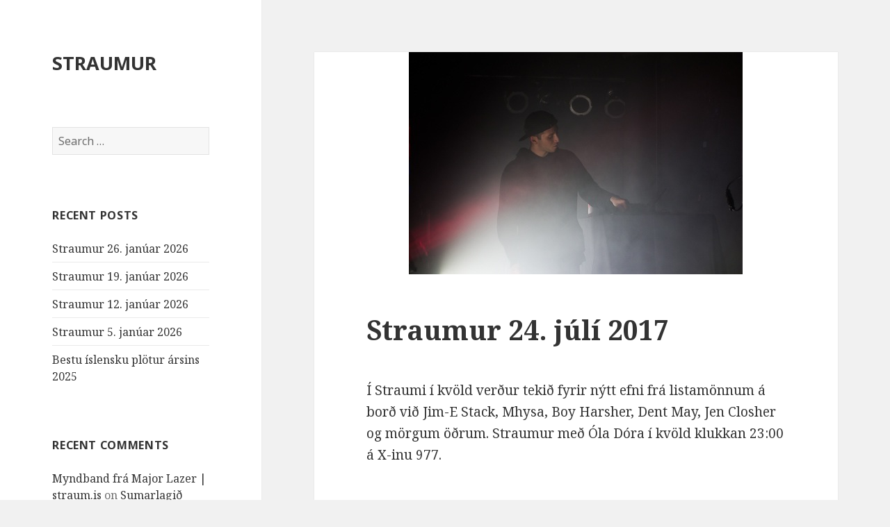

--- FILE ---
content_type: text/html; charset=UTF-8
request_url: https://straum.is/straumur-24-juli-2017/
body_size: 9449
content:
<!DOCTYPE html>
<html lang="en-US" class="no-js">
<head>
	<meta charset="UTF-8">
	<meta name="viewport" content="width=device-width">
	<link rel="profile" href="https://gmpg.org/xfn/11">
	<link rel="pingback" href="https://straum.is/xmlrpc.php">
	<!--[if lt IE 9]>
	<script src="https://straum.is/wp-content/themes/twentyfifteen/js/html5.js?ver=3.7.0"></script>
	<![endif]-->
	<script>(function(html){html.className = html.className.replace(/\bno-js\b/,'js')})(document.documentElement);</script>
<title>Straumur 24. júlí 2017 &#8211; STRAUMUR</title>
<meta name='robots' content='max-image-preview:large' />
<link rel='dns-prefetch' href='//fonts.googleapis.com' />
<link href='https://fonts.gstatic.com' crossorigin rel='preconnect' />
<link rel="alternate" type="application/rss+xml" title="STRAUMUR &raquo; Feed" href="https://straum.is/feed/" />
<link rel="alternate" type="application/rss+xml" title="STRAUMUR &raquo; Comments Feed" href="https://straum.is/comments/feed/" />

<script>
var MP3jPLAYLISTS = [];
var MP3jPLAYERS = [];
</script>
<link rel="alternate" type="application/rss+xml" title="STRAUMUR &raquo; Straumur 24. júlí 2017 Comments Feed" href="https://straum.is/straumur-24-juli-2017/feed/" />
<script>
window._wpemojiSettings = {"baseUrl":"https:\/\/s.w.org\/images\/core\/emoji\/14.0.0\/72x72\/","ext":".png","svgUrl":"https:\/\/s.w.org\/images\/core\/emoji\/14.0.0\/svg\/","svgExt":".svg","source":{"concatemoji":"https:\/\/straum.is\/wp-includes\/js\/wp-emoji-release.min.js?ver=6.2.8"}};
/*! This file is auto-generated */
!function(e,a,t){var n,r,o,i=a.createElement("canvas"),p=i.getContext&&i.getContext("2d");function s(e,t){p.clearRect(0,0,i.width,i.height),p.fillText(e,0,0);e=i.toDataURL();return p.clearRect(0,0,i.width,i.height),p.fillText(t,0,0),e===i.toDataURL()}function c(e){var t=a.createElement("script");t.src=e,t.defer=t.type="text/javascript",a.getElementsByTagName("head")[0].appendChild(t)}for(o=Array("flag","emoji"),t.supports={everything:!0,everythingExceptFlag:!0},r=0;r<o.length;r++)t.supports[o[r]]=function(e){if(p&&p.fillText)switch(p.textBaseline="top",p.font="600 32px Arial",e){case"flag":return s("\ud83c\udff3\ufe0f\u200d\u26a7\ufe0f","\ud83c\udff3\ufe0f\u200b\u26a7\ufe0f")?!1:!s("\ud83c\uddfa\ud83c\uddf3","\ud83c\uddfa\u200b\ud83c\uddf3")&&!s("\ud83c\udff4\udb40\udc67\udb40\udc62\udb40\udc65\udb40\udc6e\udb40\udc67\udb40\udc7f","\ud83c\udff4\u200b\udb40\udc67\u200b\udb40\udc62\u200b\udb40\udc65\u200b\udb40\udc6e\u200b\udb40\udc67\u200b\udb40\udc7f");case"emoji":return!s("\ud83e\udef1\ud83c\udffb\u200d\ud83e\udef2\ud83c\udfff","\ud83e\udef1\ud83c\udffb\u200b\ud83e\udef2\ud83c\udfff")}return!1}(o[r]),t.supports.everything=t.supports.everything&&t.supports[o[r]],"flag"!==o[r]&&(t.supports.everythingExceptFlag=t.supports.everythingExceptFlag&&t.supports[o[r]]);t.supports.everythingExceptFlag=t.supports.everythingExceptFlag&&!t.supports.flag,t.DOMReady=!1,t.readyCallback=function(){t.DOMReady=!0},t.supports.everything||(n=function(){t.readyCallback()},a.addEventListener?(a.addEventListener("DOMContentLoaded",n,!1),e.addEventListener("load",n,!1)):(e.attachEvent("onload",n),a.attachEvent("onreadystatechange",function(){"complete"===a.readyState&&t.readyCallback()})),(e=t.source||{}).concatemoji?c(e.concatemoji):e.wpemoji&&e.twemoji&&(c(e.twemoji),c(e.wpemoji)))}(window,document,window._wpemojiSettings);
</script>
<style>
img.wp-smiley,
img.emoji {
	display: inline !important;
	border: none !important;
	box-shadow: none !important;
	height: 1em !important;
	width: 1em !important;
	margin: 0 0.07em !important;
	vertical-align: -0.1em !important;
	background: none !important;
	padding: 0 !important;
}
</style>
	<link rel='stylesheet' id='wp-block-library-css' href='https://straum.is/wp-includes/css/dist/block-library/style.min.css?ver=6.2.8' media='all' />
<style id='wp-block-library-theme-inline-css'>
.wp-block-audio figcaption{color:#555;font-size:13px;text-align:center}.is-dark-theme .wp-block-audio figcaption{color:hsla(0,0%,100%,.65)}.wp-block-audio{margin:0 0 1em}.wp-block-code{border:1px solid #ccc;border-radius:4px;font-family:Menlo,Consolas,monaco,monospace;padding:.8em 1em}.wp-block-embed figcaption{color:#555;font-size:13px;text-align:center}.is-dark-theme .wp-block-embed figcaption{color:hsla(0,0%,100%,.65)}.wp-block-embed{margin:0 0 1em}.blocks-gallery-caption{color:#555;font-size:13px;text-align:center}.is-dark-theme .blocks-gallery-caption{color:hsla(0,0%,100%,.65)}.wp-block-image figcaption{color:#555;font-size:13px;text-align:center}.is-dark-theme .wp-block-image figcaption{color:hsla(0,0%,100%,.65)}.wp-block-image{margin:0 0 1em}.wp-block-pullquote{border-bottom:4px solid;border-top:4px solid;color:currentColor;margin-bottom:1.75em}.wp-block-pullquote cite,.wp-block-pullquote footer,.wp-block-pullquote__citation{color:currentColor;font-size:.8125em;font-style:normal;text-transform:uppercase}.wp-block-quote{border-left:.25em solid;margin:0 0 1.75em;padding-left:1em}.wp-block-quote cite,.wp-block-quote footer{color:currentColor;font-size:.8125em;font-style:normal;position:relative}.wp-block-quote.has-text-align-right{border-left:none;border-right:.25em solid;padding-left:0;padding-right:1em}.wp-block-quote.has-text-align-center{border:none;padding-left:0}.wp-block-quote.is-large,.wp-block-quote.is-style-large,.wp-block-quote.is-style-plain{border:none}.wp-block-search .wp-block-search__label{font-weight:700}.wp-block-search__button{border:1px solid #ccc;padding:.375em .625em}:where(.wp-block-group.has-background){padding:1.25em 2.375em}.wp-block-separator.has-css-opacity{opacity:.4}.wp-block-separator{border:none;border-bottom:2px solid;margin-left:auto;margin-right:auto}.wp-block-separator.has-alpha-channel-opacity{opacity:1}.wp-block-separator:not(.is-style-wide):not(.is-style-dots){width:100px}.wp-block-separator.has-background:not(.is-style-dots){border-bottom:none;height:1px}.wp-block-separator.has-background:not(.is-style-wide):not(.is-style-dots){height:2px}.wp-block-table{margin:0 0 1em}.wp-block-table td,.wp-block-table th{word-break:normal}.wp-block-table figcaption{color:#555;font-size:13px;text-align:center}.is-dark-theme .wp-block-table figcaption{color:hsla(0,0%,100%,.65)}.wp-block-video figcaption{color:#555;font-size:13px;text-align:center}.is-dark-theme .wp-block-video figcaption{color:hsla(0,0%,100%,.65)}.wp-block-video{margin:0 0 1em}.wp-block-template-part.has-background{margin-bottom:0;margin-top:0;padding:1.25em 2.375em}
</style>
<link rel='stylesheet' id='classic-theme-styles-css' href='https://straum.is/wp-includes/css/classic-themes.min.css?ver=6.2.8' media='all' />
<style id='global-styles-inline-css'>
body{--wp--preset--color--black: #000000;--wp--preset--color--cyan-bluish-gray: #abb8c3;--wp--preset--color--white: #fff;--wp--preset--color--pale-pink: #f78da7;--wp--preset--color--vivid-red: #cf2e2e;--wp--preset--color--luminous-vivid-orange: #ff6900;--wp--preset--color--luminous-vivid-amber: #fcb900;--wp--preset--color--light-green-cyan: #7bdcb5;--wp--preset--color--vivid-green-cyan: #00d084;--wp--preset--color--pale-cyan-blue: #8ed1fc;--wp--preset--color--vivid-cyan-blue: #0693e3;--wp--preset--color--vivid-purple: #9b51e0;--wp--preset--color--dark-gray: #111;--wp--preset--color--light-gray: #f1f1f1;--wp--preset--color--yellow: #f4ca16;--wp--preset--color--dark-brown: #352712;--wp--preset--color--medium-pink: #e53b51;--wp--preset--color--light-pink: #ffe5d1;--wp--preset--color--dark-purple: #2e2256;--wp--preset--color--purple: #674970;--wp--preset--color--blue-gray: #22313f;--wp--preset--color--bright-blue: #55c3dc;--wp--preset--color--light-blue: #e9f2f9;--wp--preset--gradient--vivid-cyan-blue-to-vivid-purple: linear-gradient(135deg,rgba(6,147,227,1) 0%,rgb(155,81,224) 100%);--wp--preset--gradient--light-green-cyan-to-vivid-green-cyan: linear-gradient(135deg,rgb(122,220,180) 0%,rgb(0,208,130) 100%);--wp--preset--gradient--luminous-vivid-amber-to-luminous-vivid-orange: linear-gradient(135deg,rgba(252,185,0,1) 0%,rgba(255,105,0,1) 100%);--wp--preset--gradient--luminous-vivid-orange-to-vivid-red: linear-gradient(135deg,rgba(255,105,0,1) 0%,rgb(207,46,46) 100%);--wp--preset--gradient--very-light-gray-to-cyan-bluish-gray: linear-gradient(135deg,rgb(238,238,238) 0%,rgb(169,184,195) 100%);--wp--preset--gradient--cool-to-warm-spectrum: linear-gradient(135deg,rgb(74,234,220) 0%,rgb(151,120,209) 20%,rgb(207,42,186) 40%,rgb(238,44,130) 60%,rgb(251,105,98) 80%,rgb(254,248,76) 100%);--wp--preset--gradient--blush-light-purple: linear-gradient(135deg,rgb(255,206,236) 0%,rgb(152,150,240) 100%);--wp--preset--gradient--blush-bordeaux: linear-gradient(135deg,rgb(254,205,165) 0%,rgb(254,45,45) 50%,rgb(107,0,62) 100%);--wp--preset--gradient--luminous-dusk: linear-gradient(135deg,rgb(255,203,112) 0%,rgb(199,81,192) 50%,rgb(65,88,208) 100%);--wp--preset--gradient--pale-ocean: linear-gradient(135deg,rgb(255,245,203) 0%,rgb(182,227,212) 50%,rgb(51,167,181) 100%);--wp--preset--gradient--electric-grass: linear-gradient(135deg,rgb(202,248,128) 0%,rgb(113,206,126) 100%);--wp--preset--gradient--midnight: linear-gradient(135deg,rgb(2,3,129) 0%,rgb(40,116,252) 100%);--wp--preset--duotone--dark-grayscale: url('#wp-duotone-dark-grayscale');--wp--preset--duotone--grayscale: url('#wp-duotone-grayscale');--wp--preset--duotone--purple-yellow: url('#wp-duotone-purple-yellow');--wp--preset--duotone--blue-red: url('#wp-duotone-blue-red');--wp--preset--duotone--midnight: url('#wp-duotone-midnight');--wp--preset--duotone--magenta-yellow: url('#wp-duotone-magenta-yellow');--wp--preset--duotone--purple-green: url('#wp-duotone-purple-green');--wp--preset--duotone--blue-orange: url('#wp-duotone-blue-orange');--wp--preset--font-size--small: 13px;--wp--preset--font-size--medium: 20px;--wp--preset--font-size--large: 36px;--wp--preset--font-size--x-large: 42px;--wp--preset--spacing--20: 0.44rem;--wp--preset--spacing--30: 0.67rem;--wp--preset--spacing--40: 1rem;--wp--preset--spacing--50: 1.5rem;--wp--preset--spacing--60: 2.25rem;--wp--preset--spacing--70: 3.38rem;--wp--preset--spacing--80: 5.06rem;--wp--preset--shadow--natural: 6px 6px 9px rgba(0, 0, 0, 0.2);--wp--preset--shadow--deep: 12px 12px 50px rgba(0, 0, 0, 0.4);--wp--preset--shadow--sharp: 6px 6px 0px rgba(0, 0, 0, 0.2);--wp--preset--shadow--outlined: 6px 6px 0px -3px rgba(255, 255, 255, 1), 6px 6px rgba(0, 0, 0, 1);--wp--preset--shadow--crisp: 6px 6px 0px rgba(0, 0, 0, 1);}:where(.is-layout-flex){gap: 0.5em;}body .is-layout-flow > .alignleft{float: left;margin-inline-start: 0;margin-inline-end: 2em;}body .is-layout-flow > .alignright{float: right;margin-inline-start: 2em;margin-inline-end: 0;}body .is-layout-flow > .aligncenter{margin-left: auto !important;margin-right: auto !important;}body .is-layout-constrained > .alignleft{float: left;margin-inline-start: 0;margin-inline-end: 2em;}body .is-layout-constrained > .alignright{float: right;margin-inline-start: 2em;margin-inline-end: 0;}body .is-layout-constrained > .aligncenter{margin-left: auto !important;margin-right: auto !important;}body .is-layout-constrained > :where(:not(.alignleft):not(.alignright):not(.alignfull)){max-width: var(--wp--style--global--content-size);margin-left: auto !important;margin-right: auto !important;}body .is-layout-constrained > .alignwide{max-width: var(--wp--style--global--wide-size);}body .is-layout-flex{display: flex;}body .is-layout-flex{flex-wrap: wrap;align-items: center;}body .is-layout-flex > *{margin: 0;}:where(.wp-block-columns.is-layout-flex){gap: 2em;}.has-black-color{color: var(--wp--preset--color--black) !important;}.has-cyan-bluish-gray-color{color: var(--wp--preset--color--cyan-bluish-gray) !important;}.has-white-color{color: var(--wp--preset--color--white) !important;}.has-pale-pink-color{color: var(--wp--preset--color--pale-pink) !important;}.has-vivid-red-color{color: var(--wp--preset--color--vivid-red) !important;}.has-luminous-vivid-orange-color{color: var(--wp--preset--color--luminous-vivid-orange) !important;}.has-luminous-vivid-amber-color{color: var(--wp--preset--color--luminous-vivid-amber) !important;}.has-light-green-cyan-color{color: var(--wp--preset--color--light-green-cyan) !important;}.has-vivid-green-cyan-color{color: var(--wp--preset--color--vivid-green-cyan) !important;}.has-pale-cyan-blue-color{color: var(--wp--preset--color--pale-cyan-blue) !important;}.has-vivid-cyan-blue-color{color: var(--wp--preset--color--vivid-cyan-blue) !important;}.has-vivid-purple-color{color: var(--wp--preset--color--vivid-purple) !important;}.has-black-background-color{background-color: var(--wp--preset--color--black) !important;}.has-cyan-bluish-gray-background-color{background-color: var(--wp--preset--color--cyan-bluish-gray) !important;}.has-white-background-color{background-color: var(--wp--preset--color--white) !important;}.has-pale-pink-background-color{background-color: var(--wp--preset--color--pale-pink) !important;}.has-vivid-red-background-color{background-color: var(--wp--preset--color--vivid-red) !important;}.has-luminous-vivid-orange-background-color{background-color: var(--wp--preset--color--luminous-vivid-orange) !important;}.has-luminous-vivid-amber-background-color{background-color: var(--wp--preset--color--luminous-vivid-amber) !important;}.has-light-green-cyan-background-color{background-color: var(--wp--preset--color--light-green-cyan) !important;}.has-vivid-green-cyan-background-color{background-color: var(--wp--preset--color--vivid-green-cyan) !important;}.has-pale-cyan-blue-background-color{background-color: var(--wp--preset--color--pale-cyan-blue) !important;}.has-vivid-cyan-blue-background-color{background-color: var(--wp--preset--color--vivid-cyan-blue) !important;}.has-vivid-purple-background-color{background-color: var(--wp--preset--color--vivid-purple) !important;}.has-black-border-color{border-color: var(--wp--preset--color--black) !important;}.has-cyan-bluish-gray-border-color{border-color: var(--wp--preset--color--cyan-bluish-gray) !important;}.has-white-border-color{border-color: var(--wp--preset--color--white) !important;}.has-pale-pink-border-color{border-color: var(--wp--preset--color--pale-pink) !important;}.has-vivid-red-border-color{border-color: var(--wp--preset--color--vivid-red) !important;}.has-luminous-vivid-orange-border-color{border-color: var(--wp--preset--color--luminous-vivid-orange) !important;}.has-luminous-vivid-amber-border-color{border-color: var(--wp--preset--color--luminous-vivid-amber) !important;}.has-light-green-cyan-border-color{border-color: var(--wp--preset--color--light-green-cyan) !important;}.has-vivid-green-cyan-border-color{border-color: var(--wp--preset--color--vivid-green-cyan) !important;}.has-pale-cyan-blue-border-color{border-color: var(--wp--preset--color--pale-cyan-blue) !important;}.has-vivid-cyan-blue-border-color{border-color: var(--wp--preset--color--vivid-cyan-blue) !important;}.has-vivid-purple-border-color{border-color: var(--wp--preset--color--vivid-purple) !important;}.has-vivid-cyan-blue-to-vivid-purple-gradient-background{background: var(--wp--preset--gradient--vivid-cyan-blue-to-vivid-purple) !important;}.has-light-green-cyan-to-vivid-green-cyan-gradient-background{background: var(--wp--preset--gradient--light-green-cyan-to-vivid-green-cyan) !important;}.has-luminous-vivid-amber-to-luminous-vivid-orange-gradient-background{background: var(--wp--preset--gradient--luminous-vivid-amber-to-luminous-vivid-orange) !important;}.has-luminous-vivid-orange-to-vivid-red-gradient-background{background: var(--wp--preset--gradient--luminous-vivid-orange-to-vivid-red) !important;}.has-very-light-gray-to-cyan-bluish-gray-gradient-background{background: var(--wp--preset--gradient--very-light-gray-to-cyan-bluish-gray) !important;}.has-cool-to-warm-spectrum-gradient-background{background: var(--wp--preset--gradient--cool-to-warm-spectrum) !important;}.has-blush-light-purple-gradient-background{background: var(--wp--preset--gradient--blush-light-purple) !important;}.has-blush-bordeaux-gradient-background{background: var(--wp--preset--gradient--blush-bordeaux) !important;}.has-luminous-dusk-gradient-background{background: var(--wp--preset--gradient--luminous-dusk) !important;}.has-pale-ocean-gradient-background{background: var(--wp--preset--gradient--pale-ocean) !important;}.has-electric-grass-gradient-background{background: var(--wp--preset--gradient--electric-grass) !important;}.has-midnight-gradient-background{background: var(--wp--preset--gradient--midnight) !important;}.has-small-font-size{font-size: var(--wp--preset--font-size--small) !important;}.has-medium-font-size{font-size: var(--wp--preset--font-size--medium) !important;}.has-large-font-size{font-size: var(--wp--preset--font-size--large) !important;}.has-x-large-font-size{font-size: var(--wp--preset--font-size--x-large) !important;}
.wp-block-navigation a:where(:not(.wp-element-button)){color: inherit;}
:where(.wp-block-columns.is-layout-flex){gap: 2em;}
.wp-block-pullquote{font-size: 1.5em;line-height: 1.6;}
</style>
<link rel='stylesheet' id='twentyfifteen-fonts-css' href='https://fonts.googleapis.com/css?family=Noto+Sans%3A400italic%2C700italic%2C400%2C700%7CNoto+Serif%3A400italic%2C700italic%2C400%2C700%7CInconsolata%3A400%2C700&#038;subset=latin%2Clatin-ext&#038;display=fallback' media='all' />
<link rel='stylesheet' id='genericons-css' href='https://straum.is/wp-content/themes/twentyfifteen/genericons/genericons.css?ver=3.2' media='all' />
<link rel='stylesheet' id='twentyfifteen-style-css' href='https://straum.is/wp-content/themes/twentyfifteen/style.css?ver=20190507' media='all' />
<style id='twentyfifteen-style-inline-css'>

			.post-navigation .nav-previous { background-image: url(https://straum.is/wp-content/uploads/2017/07/J3A7242-540x1067.jpg); }
			.post-navigation .nav-previous .post-title, .post-navigation .nav-previous a:hover .post-title, .post-navigation .nav-previous .meta-nav { color: #fff; }
			.post-navigation .nav-previous a:before { background-color: rgba(0, 0, 0, 0.4); }
		
			.post-navigation .nav-next { background-image: url(https://straum.is/wp-content/uploads/2017/08/bicepglue-540x630.jpg); border-top: 0; }
			.post-navigation .nav-next .post-title, .post-navigation .nav-next a:hover .post-title, .post-navigation .nav-next .meta-nav { color: #fff; }
			.post-navigation .nav-next a:before { background-color: rgba(0, 0, 0, 0.4); }
		
</style>
<link rel='stylesheet' id='twentyfifteen-block-style-css' href='https://straum.is/wp-content/themes/twentyfifteen/css/blocks.css?ver=20190102' media='all' />
<!--[if lt IE 9]>
<link rel='stylesheet' id='twentyfifteen-ie-css' href='https://straum.is/wp-content/themes/twentyfifteen/css/ie.css?ver=20170916' media='all' />
<![endif]-->
<!--[if lt IE 8]>
<link rel='stylesheet' id='twentyfifteen-ie7-css' href='https://straum.is/wp-content/themes/twentyfifteen/css/ie7.css?ver=20141210' media='all' />
<![endif]-->
<link rel='stylesheet' id='mp3-jplayer-css' href='https://straum.is/wp-content/plugins/mp3-jplayer/css/v1-skins/v1-silver.css?ver=2.7.3' media='all' />
<link rel='stylesheet' id='mediaelementjs-styles-css' href='http://straum.is/wp-content/plugins/media-element-html5-video-and-audio-player/mediaelement/v4/mediaelementplayer.min.css?ver=6.2.8' media='all' />
<link rel='stylesheet' id='mediaelementjs-styles-legacy-css' href='http://straum.is/wp-content/plugins/media-element-html5-video-and-audio-player/mediaelement/v4/mediaelementplayer-legacy.min.css?ver=6.2.8' media='all' />
<script src='https://straum.is/wp-includes/js/jquery/jquery.min.js?ver=3.6.4' id='jquery-core-js'></script>
<script src='https://straum.is/wp-includes/js/jquery/jquery-migrate.min.js?ver=3.4.0' id='jquery-migrate-js'></script>
<script src='http://straum.is/wp-content/plugins/media-element-html5-video-and-audio-player/mediaelement/v4/mediaelement-and-player.min.js?ver=4.2.8' id='mediaelementjs-scripts-js'></script>
<link rel="https://api.w.org/" href="https://straum.is/wp-json/" /><link rel="alternate" type="application/json" href="https://straum.is/wp-json/wp/v2/posts/10953" /><link rel="EditURI" type="application/rsd+xml" title="RSD" href="https://straum.is/xmlrpc.php?rsd" />
<link rel="wlwmanifest" type="application/wlwmanifest+xml" href="https://straum.is/wp-includes/wlwmanifest.xml" />
<meta name="generator" content="WordPress 6.2.8" />
<link rel="canonical" href="https://straum.is/straumur-24-juli-2017/" />
<link rel='shortlink' href='https://straum.is/?p=10953' />
<link rel="alternate" type="application/json+oembed" href="https://straum.is/wp-json/oembed/1.0/embed?url=https%3A%2F%2Fstraum.is%2Fstraumur-24-juli-2017%2F" />
<link rel="alternate" type="text/xml+oembed" href="https://straum.is/wp-json/oembed/1.0/embed?url=https%3A%2F%2Fstraum.is%2Fstraumur-24-juli-2017%2F&#038;format=xml" />
<style>.recentcomments a{display:inline !important;padding:0 !important;margin:0 !important;}</style></head>

<body class="post-template-default single single-post postid-10953 single-format-standard wp-embed-responsive">
<svg xmlns="http://www.w3.org/2000/svg" viewBox="0 0 0 0" width="0" height="0" focusable="false" role="none" style="visibility: hidden; position: absolute; left: -9999px; overflow: hidden;" ><defs><filter id="wp-duotone-dark-grayscale"><feColorMatrix color-interpolation-filters="sRGB" type="matrix" values=" .299 .587 .114 0 0 .299 .587 .114 0 0 .299 .587 .114 0 0 .299 .587 .114 0 0 " /><feComponentTransfer color-interpolation-filters="sRGB" ><feFuncR type="table" tableValues="0 0.49803921568627" /><feFuncG type="table" tableValues="0 0.49803921568627" /><feFuncB type="table" tableValues="0 0.49803921568627" /><feFuncA type="table" tableValues="1 1" /></feComponentTransfer><feComposite in2="SourceGraphic" operator="in" /></filter></defs></svg><svg xmlns="http://www.w3.org/2000/svg" viewBox="0 0 0 0" width="0" height="0" focusable="false" role="none" style="visibility: hidden; position: absolute; left: -9999px; overflow: hidden;" ><defs><filter id="wp-duotone-grayscale"><feColorMatrix color-interpolation-filters="sRGB" type="matrix" values=" .299 .587 .114 0 0 .299 .587 .114 0 0 .299 .587 .114 0 0 .299 .587 .114 0 0 " /><feComponentTransfer color-interpolation-filters="sRGB" ><feFuncR type="table" tableValues="0 1" /><feFuncG type="table" tableValues="0 1" /><feFuncB type="table" tableValues="0 1" /><feFuncA type="table" tableValues="1 1" /></feComponentTransfer><feComposite in2="SourceGraphic" operator="in" /></filter></defs></svg><svg xmlns="http://www.w3.org/2000/svg" viewBox="0 0 0 0" width="0" height="0" focusable="false" role="none" style="visibility: hidden; position: absolute; left: -9999px; overflow: hidden;" ><defs><filter id="wp-duotone-purple-yellow"><feColorMatrix color-interpolation-filters="sRGB" type="matrix" values=" .299 .587 .114 0 0 .299 .587 .114 0 0 .299 .587 .114 0 0 .299 .587 .114 0 0 " /><feComponentTransfer color-interpolation-filters="sRGB" ><feFuncR type="table" tableValues="0.54901960784314 0.98823529411765" /><feFuncG type="table" tableValues="0 1" /><feFuncB type="table" tableValues="0.71764705882353 0.25490196078431" /><feFuncA type="table" tableValues="1 1" /></feComponentTransfer><feComposite in2="SourceGraphic" operator="in" /></filter></defs></svg><svg xmlns="http://www.w3.org/2000/svg" viewBox="0 0 0 0" width="0" height="0" focusable="false" role="none" style="visibility: hidden; position: absolute; left: -9999px; overflow: hidden;" ><defs><filter id="wp-duotone-blue-red"><feColorMatrix color-interpolation-filters="sRGB" type="matrix" values=" .299 .587 .114 0 0 .299 .587 .114 0 0 .299 .587 .114 0 0 .299 .587 .114 0 0 " /><feComponentTransfer color-interpolation-filters="sRGB" ><feFuncR type="table" tableValues="0 1" /><feFuncG type="table" tableValues="0 0.27843137254902" /><feFuncB type="table" tableValues="0.5921568627451 0.27843137254902" /><feFuncA type="table" tableValues="1 1" /></feComponentTransfer><feComposite in2="SourceGraphic" operator="in" /></filter></defs></svg><svg xmlns="http://www.w3.org/2000/svg" viewBox="0 0 0 0" width="0" height="0" focusable="false" role="none" style="visibility: hidden; position: absolute; left: -9999px; overflow: hidden;" ><defs><filter id="wp-duotone-midnight"><feColorMatrix color-interpolation-filters="sRGB" type="matrix" values=" .299 .587 .114 0 0 .299 .587 .114 0 0 .299 .587 .114 0 0 .299 .587 .114 0 0 " /><feComponentTransfer color-interpolation-filters="sRGB" ><feFuncR type="table" tableValues="0 0" /><feFuncG type="table" tableValues="0 0.64705882352941" /><feFuncB type="table" tableValues="0 1" /><feFuncA type="table" tableValues="1 1" /></feComponentTransfer><feComposite in2="SourceGraphic" operator="in" /></filter></defs></svg><svg xmlns="http://www.w3.org/2000/svg" viewBox="0 0 0 0" width="0" height="0" focusable="false" role="none" style="visibility: hidden; position: absolute; left: -9999px; overflow: hidden;" ><defs><filter id="wp-duotone-magenta-yellow"><feColorMatrix color-interpolation-filters="sRGB" type="matrix" values=" .299 .587 .114 0 0 .299 .587 .114 0 0 .299 .587 .114 0 0 .299 .587 .114 0 0 " /><feComponentTransfer color-interpolation-filters="sRGB" ><feFuncR type="table" tableValues="0.78039215686275 1" /><feFuncG type="table" tableValues="0 0.94901960784314" /><feFuncB type="table" tableValues="0.35294117647059 0.47058823529412" /><feFuncA type="table" tableValues="1 1" /></feComponentTransfer><feComposite in2="SourceGraphic" operator="in" /></filter></defs></svg><svg xmlns="http://www.w3.org/2000/svg" viewBox="0 0 0 0" width="0" height="0" focusable="false" role="none" style="visibility: hidden; position: absolute; left: -9999px; overflow: hidden;" ><defs><filter id="wp-duotone-purple-green"><feColorMatrix color-interpolation-filters="sRGB" type="matrix" values=" .299 .587 .114 0 0 .299 .587 .114 0 0 .299 .587 .114 0 0 .299 .587 .114 0 0 " /><feComponentTransfer color-interpolation-filters="sRGB" ><feFuncR type="table" tableValues="0.65098039215686 0.40392156862745" /><feFuncG type="table" tableValues="0 1" /><feFuncB type="table" tableValues="0.44705882352941 0.4" /><feFuncA type="table" tableValues="1 1" /></feComponentTransfer><feComposite in2="SourceGraphic" operator="in" /></filter></defs></svg><svg xmlns="http://www.w3.org/2000/svg" viewBox="0 0 0 0" width="0" height="0" focusable="false" role="none" style="visibility: hidden; position: absolute; left: -9999px; overflow: hidden;" ><defs><filter id="wp-duotone-blue-orange"><feColorMatrix color-interpolation-filters="sRGB" type="matrix" values=" .299 .587 .114 0 0 .299 .587 .114 0 0 .299 .587 .114 0 0 .299 .587 .114 0 0 " /><feComponentTransfer color-interpolation-filters="sRGB" ><feFuncR type="table" tableValues="0.098039215686275 1" /><feFuncG type="table" tableValues="0 0.66274509803922" /><feFuncB type="table" tableValues="0.84705882352941 0.41960784313725" /><feFuncA type="table" tableValues="1 1" /></feComponentTransfer><feComposite in2="SourceGraphic" operator="in" /></filter></defs></svg><div id="page" class="hfeed site">
	<a class="skip-link screen-reader-text" href="#content">Skip to content</a>

	<div id="sidebar" class="sidebar">
		<header id="masthead" class="site-header" role="banner">
			<div class="site-branding">
										<p class="site-title"><a href="https://straum.is/" rel="home">STRAUMUR</a></p>
										<button class="secondary-toggle">Menu and widgets</button>
			</div><!-- .site-branding -->
		</header><!-- .site-header -->

			<div id="secondary" class="secondary">

		
		
					<div id="widget-area" class="widget-area" role="complementary">
				<aside id="search-2" class="widget widget_search"><form role="search" method="get" class="search-form" action="https://straum.is/">
				<label>
					<span class="screen-reader-text">Search for:</span>
					<input type="search" class="search-field" placeholder="Search &hellip;" value="" name="s" />
				</label>
				<input type="submit" class="search-submit screen-reader-text" value="Search" />
			</form></aside>
		<aside id="recent-posts-2" class="widget widget_recent_entries">
		<h2 class="widget-title">Recent Posts</h2>
		<ul>
											<li>
					<a href="https://straum.is/straumur-26-januar-2026/">Straumur 26. janúar 2026</a>
									</li>
											<li>
					<a href="https://straum.is/straumur-19-januar-2026/">Straumur 19. janúar 2026</a>
									</li>
											<li>
					<a href="https://straum.is/straumur-12-januar-2026/">Straumur 12. janúar 2026</a>
									</li>
											<li>
					<a href="https://straum.is/straumur-5-januar-2026/">Straumur 5. janúar 2026</a>
									</li>
											<li>
					<a href="https://straum.is/bestu-islensku-plotur-arsins-2025/">Bestu íslensku plötur ársins 2025</a>
									</li>
					</ul>

		</aside><aside id="recent-comments-2" class="widget widget_recent_comments"><h2 class="widget-title">Recent Comments</h2><ul id="recentcomments"><li class="recentcomments"><span class="comment-author-link"><a href="http://straum.is/myndband-fra-major-lazer/" class="url" rel="ugc">Myndband frá Major Lazer | straum.is</a></span> on <a href="https://straum.is/sumarlagid-2012/#comment-3">Sumarlagið 2012</a></li><li class="recentcomments"><span class="comment-author-link"><a href="http://straum.is/nytt-fra-woods/" class="url" rel="ugc">Nýtt frá Woods | straum.is</a></span> on <a href="https://straum.is/sumarlagid-2012/#comment-2">Sumarlagið 2012</a></li></ul></aside><aside id="archives-2" class="widget widget_archive"><h2 class="widget-title">Archives</h2>
			<ul>
					<li><a href='https://straum.is/2026/01/'>January 2026</a></li>
	<li><a href='https://straum.is/2025/12/'>December 2025</a></li>
	<li><a href='https://straum.is/2025/11/'>November 2025</a></li>
	<li><a href='https://straum.is/2025/10/'>October 2025</a></li>
	<li><a href='https://straum.is/2025/09/'>September 2025</a></li>
	<li><a href='https://straum.is/2025/08/'>August 2025</a></li>
	<li><a href='https://straum.is/2025/07/'>July 2025</a></li>
	<li><a href='https://straum.is/2025/06/'>June 2025</a></li>
	<li><a href='https://straum.is/2025/05/'>May 2025</a></li>
	<li><a href='https://straum.is/2025/04/'>April 2025</a></li>
	<li><a href='https://straum.is/2025/03/'>March 2025</a></li>
	<li><a href='https://straum.is/2025/02/'>February 2025</a></li>
	<li><a href='https://straum.is/2025/01/'>January 2025</a></li>
	<li><a href='https://straum.is/2024/12/'>December 2024</a></li>
	<li><a href='https://straum.is/2024/11/'>November 2024</a></li>
	<li><a href='https://straum.is/2024/10/'>October 2024</a></li>
	<li><a href='https://straum.is/2024/09/'>September 2024</a></li>
	<li><a href='https://straum.is/2024/08/'>August 2024</a></li>
	<li><a href='https://straum.is/2024/07/'>July 2024</a></li>
	<li><a href='https://straum.is/2024/06/'>June 2024</a></li>
	<li><a href='https://straum.is/2024/05/'>May 2024</a></li>
	<li><a href='https://straum.is/2024/04/'>April 2024</a></li>
	<li><a href='https://straum.is/2024/03/'>March 2024</a></li>
	<li><a href='https://straum.is/2024/02/'>February 2024</a></li>
	<li><a href='https://straum.is/2024/01/'>January 2024</a></li>
	<li><a href='https://straum.is/2023/12/'>December 2023</a></li>
	<li><a href='https://straum.is/2023/11/'>November 2023</a></li>
	<li><a href='https://straum.is/2023/10/'>October 2023</a></li>
	<li><a href='https://straum.is/2023/09/'>September 2023</a></li>
	<li><a href='https://straum.is/2023/08/'>August 2023</a></li>
	<li><a href='https://straum.is/2023/07/'>July 2023</a></li>
	<li><a href='https://straum.is/2023/06/'>June 2023</a></li>
	<li><a href='https://straum.is/2023/05/'>May 2023</a></li>
	<li><a href='https://straum.is/2023/04/'>April 2023</a></li>
	<li><a href='https://straum.is/2023/03/'>March 2023</a></li>
	<li><a href='https://straum.is/2023/02/'>February 2023</a></li>
	<li><a href='https://straum.is/2023/01/'>January 2023</a></li>
	<li><a href='https://straum.is/2022/12/'>December 2022</a></li>
	<li><a href='https://straum.is/2022/11/'>November 2022</a></li>
	<li><a href='https://straum.is/2022/10/'>October 2022</a></li>
	<li><a href='https://straum.is/2022/09/'>September 2022</a></li>
	<li><a href='https://straum.is/2022/08/'>August 2022</a></li>
	<li><a href='https://straum.is/2022/07/'>July 2022</a></li>
	<li><a href='https://straum.is/2022/06/'>June 2022</a></li>
	<li><a href='https://straum.is/2022/05/'>May 2022</a></li>
	<li><a href='https://straum.is/2022/04/'>April 2022</a></li>
	<li><a href='https://straum.is/2022/03/'>March 2022</a></li>
	<li><a href='https://straum.is/2022/02/'>February 2022</a></li>
	<li><a href='https://straum.is/2022/01/'>January 2022</a></li>
	<li><a href='https://straum.is/2021/12/'>December 2021</a></li>
	<li><a href='https://straum.is/2021/11/'>November 2021</a></li>
	<li><a href='https://straum.is/2021/10/'>October 2021</a></li>
	<li><a href='https://straum.is/2021/09/'>September 2021</a></li>
	<li><a href='https://straum.is/2021/08/'>August 2021</a></li>
	<li><a href='https://straum.is/2021/07/'>July 2021</a></li>
	<li><a href='https://straum.is/2021/06/'>June 2021</a></li>
	<li><a href='https://straum.is/2021/05/'>May 2021</a></li>
	<li><a href='https://straum.is/2021/04/'>April 2021</a></li>
	<li><a href='https://straum.is/2021/03/'>March 2021</a></li>
	<li><a href='https://straum.is/2021/02/'>February 2021</a></li>
	<li><a href='https://straum.is/2021/01/'>January 2021</a></li>
	<li><a href='https://straum.is/2020/12/'>December 2020</a></li>
	<li><a href='https://straum.is/2020/11/'>November 2020</a></li>
	<li><a href='https://straum.is/2020/09/'>September 2020</a></li>
	<li><a href='https://straum.is/2020/08/'>August 2020</a></li>
	<li><a href='https://straum.is/2020/07/'>July 2020</a></li>
	<li><a href='https://straum.is/2020/06/'>June 2020</a></li>
	<li><a href='https://straum.is/2020/05/'>May 2020</a></li>
	<li><a href='https://straum.is/2020/04/'>April 2020</a></li>
	<li><a href='https://straum.is/2020/03/'>March 2020</a></li>
	<li><a href='https://straum.is/2020/02/'>February 2020</a></li>
	<li><a href='https://straum.is/2020/01/'>January 2020</a></li>
	<li><a href='https://straum.is/2019/12/'>December 2019</a></li>
	<li><a href='https://straum.is/2019/11/'>November 2019</a></li>
	<li><a href='https://straum.is/2019/10/'>October 2019</a></li>
	<li><a href='https://straum.is/2019/09/'>September 2019</a></li>
	<li><a href='https://straum.is/2019/08/'>August 2019</a></li>
	<li><a href='https://straum.is/2019/07/'>July 2019</a></li>
	<li><a href='https://straum.is/2019/06/'>June 2019</a></li>
	<li><a href='https://straum.is/2019/05/'>May 2019</a></li>
	<li><a href='https://straum.is/2019/04/'>April 2019</a></li>
	<li><a href='https://straum.is/2019/03/'>March 2019</a></li>
	<li><a href='https://straum.is/2019/02/'>February 2019</a></li>
	<li><a href='https://straum.is/2019/01/'>January 2019</a></li>
	<li><a href='https://straum.is/2018/12/'>December 2018</a></li>
	<li><a href='https://straum.is/2018/11/'>November 2018</a></li>
	<li><a href='https://straum.is/2018/10/'>October 2018</a></li>
	<li><a href='https://straum.is/2018/09/'>September 2018</a></li>
	<li><a href='https://straum.is/2018/08/'>August 2018</a></li>
	<li><a href='https://straum.is/2018/07/'>July 2018</a></li>
	<li><a href='https://straum.is/2018/06/'>June 2018</a></li>
	<li><a href='https://straum.is/2018/05/'>May 2018</a></li>
	<li><a href='https://straum.is/2018/04/'>April 2018</a></li>
	<li><a href='https://straum.is/2018/03/'>March 2018</a></li>
	<li><a href='https://straum.is/2018/02/'>February 2018</a></li>
	<li><a href='https://straum.is/2018/01/'>January 2018</a></li>
	<li><a href='https://straum.is/2017/12/'>December 2017</a></li>
	<li><a href='https://straum.is/2017/11/'>November 2017</a></li>
	<li><a href='https://straum.is/2017/10/'>October 2017</a></li>
	<li><a href='https://straum.is/2017/09/'>September 2017</a></li>
	<li><a href='https://straum.is/2017/08/'>August 2017</a></li>
	<li><a href='https://straum.is/2017/07/'>July 2017</a></li>
	<li><a href='https://straum.is/2017/06/'>June 2017</a></li>
	<li><a href='https://straum.is/2017/05/'>May 2017</a></li>
	<li><a href='https://straum.is/2017/04/'>April 2017</a></li>
	<li><a href='https://straum.is/2017/03/'>March 2017</a></li>
	<li><a href='https://straum.is/2017/02/'>February 2017</a></li>
	<li><a href='https://straum.is/2017/01/'>January 2017</a></li>
	<li><a href='https://straum.is/2016/12/'>December 2016</a></li>
	<li><a href='https://straum.is/2016/11/'>November 2016</a></li>
	<li><a href='https://straum.is/2016/10/'>October 2016</a></li>
	<li><a href='https://straum.is/2016/09/'>September 2016</a></li>
	<li><a href='https://straum.is/2016/08/'>August 2016</a></li>
	<li><a href='https://straum.is/2016/07/'>July 2016</a></li>
	<li><a href='https://straum.is/2016/06/'>June 2016</a></li>
	<li><a href='https://straum.is/2016/05/'>May 2016</a></li>
	<li><a href='https://straum.is/2016/04/'>April 2016</a></li>
	<li><a href='https://straum.is/2016/03/'>March 2016</a></li>
	<li><a href='https://straum.is/2016/02/'>February 2016</a></li>
	<li><a href='https://straum.is/2016/01/'>January 2016</a></li>
	<li><a href='https://straum.is/2015/12/'>December 2015</a></li>
	<li><a href='https://straum.is/2015/11/'>November 2015</a></li>
	<li><a href='https://straum.is/2015/10/'>October 2015</a></li>
	<li><a href='https://straum.is/2015/09/'>September 2015</a></li>
	<li><a href='https://straum.is/2015/08/'>August 2015</a></li>
	<li><a href='https://straum.is/2015/07/'>July 2015</a></li>
	<li><a href='https://straum.is/2015/06/'>June 2015</a></li>
	<li><a href='https://straum.is/2015/05/'>May 2015</a></li>
	<li><a href='https://straum.is/2015/04/'>April 2015</a></li>
	<li><a href='https://straum.is/2015/03/'>March 2015</a></li>
	<li><a href='https://straum.is/2015/02/'>February 2015</a></li>
	<li><a href='https://straum.is/2015/01/'>January 2015</a></li>
	<li><a href='https://straum.is/2014/12/'>December 2014</a></li>
	<li><a href='https://straum.is/2014/11/'>November 2014</a></li>
	<li><a href='https://straum.is/2014/10/'>October 2014</a></li>
	<li><a href='https://straum.is/2014/09/'>September 2014</a></li>
	<li><a href='https://straum.is/2014/08/'>August 2014</a></li>
	<li><a href='https://straum.is/2014/07/'>July 2014</a></li>
	<li><a href='https://straum.is/2014/06/'>June 2014</a></li>
	<li><a href='https://straum.is/2014/05/'>May 2014</a></li>
	<li><a href='https://straum.is/2014/04/'>April 2014</a></li>
	<li><a href='https://straum.is/2014/03/'>March 2014</a></li>
	<li><a href='https://straum.is/2014/02/'>February 2014</a></li>
	<li><a href='https://straum.is/2014/01/'>January 2014</a></li>
	<li><a href='https://straum.is/2013/12/'>December 2013</a></li>
	<li><a href='https://straum.is/2013/11/'>November 2013</a></li>
	<li><a href='https://straum.is/2013/10/'>October 2013</a></li>
	<li><a href='https://straum.is/2013/09/'>September 2013</a></li>
	<li><a href='https://straum.is/2013/08/'>August 2013</a></li>
	<li><a href='https://straum.is/2013/07/'>July 2013</a></li>
	<li><a href='https://straum.is/2013/06/'>June 2013</a></li>
	<li><a href='https://straum.is/2013/05/'>May 2013</a></li>
	<li><a href='https://straum.is/2013/04/'>April 2013</a></li>
	<li><a href='https://straum.is/2013/03/'>March 2013</a></li>
	<li><a href='https://straum.is/2013/02/'>February 2013</a></li>
	<li><a href='https://straum.is/2013/01/'>January 2013</a></li>
	<li><a href='https://straum.is/2012/12/'>December 2012</a></li>
	<li><a href='https://straum.is/2012/11/'>November 2012</a></li>
	<li><a href='https://straum.is/2012/10/'>October 2012</a></li>
	<li><a href='https://straum.is/2012/09/'>September 2012</a></li>
	<li><a href='https://straum.is/2012/08/'>August 2012</a></li>
	<li><a href='https://straum.is/2012/07/'>July 2012</a></li>
			</ul>

			</aside><aside id="categories-2" class="widget widget_categories"><h2 class="widget-title">Categories</h2>
			<ul>
					<li class="cat-item cat-item-6"><a href="https://straum.is/skoda/forsida/">forsíða</a>
</li>
	<li class="cat-item cat-item-7"><a href="https://straum.is/skoda/forsida-stor/">forsíða-stór</a>
</li>
	<li class="cat-item cat-item-38"><a href="https://straum.is/skoda/frettir/">Fréttir</a>
</li>
	<li class="cat-item cat-item-228"><a href="https://straum.is/skoda/joladagatal/">Jóladagatal</a>
</li>
	<li class="cat-item cat-item-5"><a href="https://straum.is/skoda/sjonvarp/">Sjónvarp</a>
</li>
	<li class="cat-item cat-item-4"><a href="https://straum.is/skoda/umfjollun/">Umfjöllun</a>
</li>
	<li class="cat-item cat-item-1"><a href="https://straum.is/skoda/uncategorized/">Uncategorized</a>
</li>
	<li class="cat-item cat-item-46"><a href="https://straum.is/skoda/utvarp/">Útvarp</a>
</li>
	<li class="cat-item cat-item-1484"><a href="https://straum.is/skoda/valdimar/">Valdimar</a>
</li>
	<li class="cat-item cat-item-3"><a href="https://straum.is/skoda/vidtol/">Viðtöl</a>
</li>
			</ul>

			</aside><aside id="meta-2" class="widget widget_meta"><h2 class="widget-title">Meta</h2>
		<ul>
						<li><a href="https://straum.is/wp-login.php">Log in</a></li>
			<li><a href="https://straum.is/feed/">Entries feed</a></li>
			<li><a href="https://straum.is/comments/feed/">Comments feed</a></li>

			<li><a href="https://wordpress.org/">WordPress.org</a></li>
		</ul>

		</aside>			</div><!-- .widget-area -->
		
	</div><!-- .secondary -->

	</div><!-- .sidebar -->

	<div id="content" class="site-content">

	<div id="primary" class="content-area">
		<main id="main" class="site-main" role="main">

		
<article id="post-10953" class="post-10953 post type-post status-publish format-standard has-post-thumbnail hentry category-frettir category-utvarp tag-arcade-fire tag-boy-harsher tag-dent-may tag-jen-closher tag-jim-e-stack tag-mhysa">
	
		<div class="post-thumbnail">
			<img width="480" height="320" src="https://straum.is/wp-content/uploads/2017/07/shlohmo-19.jpg" class="attachment-post-thumbnail size-post-thumbnail wp-post-image" alt="" decoding="async" srcset="https://straum.is/wp-content/uploads/2017/07/shlohmo-19.jpg 480w, https://straum.is/wp-content/uploads/2017/07/shlohmo-19-150x100.jpg 150w, https://straum.is/wp-content/uploads/2017/07/shlohmo-19-300x200.jpg 300w" sizes="(max-width: 480px) 100vw, 480px" />	</div><!-- .post-thumbnail -->

	
	<header class="entry-header">
		<h1 class="entry-title">Straumur 24. júlí 2017</h1>	</header><!-- .entry-header -->

	<div class="entry-content">
		<p class="p1">Í Straumi í kvöld verður tekið fyrir nýtt efni frá listamönnum á borð við Jim-E Stack, Mhysa, Boy Harsher, Dent May, Jen Closher og mörgum öðrum. Straumur með Óla Dóra í kvöld klukkan 23:00 á X-inu 977.</p>
<p><iframe loading="lazy" src="https://www.mixcloud.com/widget/iframe/?feed=https%3A%2F%2Fwww.mixcloud.com%2Folidori%2Fstraumur-24-j%25C3%25BAl%25C3%25AD-2017%2F&amp;hide_cover=1&amp;mini=1&amp;light=1&amp;autoplay=1" width="100%" height="60" frameborder="0"></iframe></p>
<p class="p1">1) Peter Pan &#8211; Arcade Fire<br />
2) Put Your Money On Me &#8211; Arcade Fire<br />
3) Moments Noticed &#8211; Jim E-Stack<br />
4) Spectrum &#8211; Mhysa<br />
5) Motion &#8211; Boy Harsher<br />
6) Burn Out Blues &#8211; Washed Out<br />
7) 90210 &#8211; Dent May<br />
8) Adrenaline &#8211; Bosco<br />
9) Regional Echo &#8211; Jen Cloher<br />
10) Johnny Pr. 2 &#8211; Basement Revolver<br />
11) Neighbors &#8211; Grizzly Bear</p>
<p class="p1">
	</div><!-- .entry-content -->

	
	<footer class="entry-footer">
		<span class="posted-on"><span class="screen-reader-text">Posted on </span><a href="https://straum.is/straumur-24-juli-2017/" rel="bookmark"><time class="entry-date published" datetime="2017-07-24T22:44:35+00:00">July 24, 2017</time><time class="updated" datetime="2017-11-10T11:17:17+00:00">November 10, 2017</time></a></span><span class="byline"><span class="author vcard"><span class="screen-reader-text">Author </span><a class="url fn n" href="https://straum.is/author/olidori/">olidori</a></span></span><span class="cat-links"><span class="screen-reader-text">Categories </span><a href="https://straum.is/skoda/frettir/" rel="category tag">Fréttir</a>, <a href="https://straum.is/skoda/utvarp/" rel="category tag">Útvarp</a></span><span class="tags-links"><span class="screen-reader-text">Tags </span><a href="https://straum.is/merkt/arcade-fire/" rel="tag">Arcade Fire</a>, <a href="https://straum.is/merkt/boy-harsher/" rel="tag">Boy Harsher</a>, <a href="https://straum.is/merkt/dent-may/" rel="tag">Dent May</a>, <a href="https://straum.is/merkt/jen-closher/" rel="tag">Jen Closher</a>, <a href="https://straum.is/merkt/jim-e-stack/" rel="tag">Jim-E Stack</a>, <a href="https://straum.is/merkt/mhysa/" rel="tag">Mhysa</a></span>			</footer><!-- .entry-footer -->

</article><!-- #post-10953 -->

<div id="comments" class="comments-area">

	
	
		<div id="respond" class="comment-respond">
		<h3 id="reply-title" class="comment-reply-title">Leave a Reply <small><a rel="nofollow" id="cancel-comment-reply-link" href="/straumur-24-juli-2017/#respond" style="display:none;">Cancel reply</a></small></h3><form action="https://straum.is/wp-comments-post.php" method="post" id="commentform" class="comment-form" novalidate><p class="comment-notes"><span id="email-notes">Your email address will not be published.</span> <span class="required-field-message">Required fields are marked <span class="required">*</span></span></p><p class="comment-form-comment"><label for="comment">Comment <span class="required">*</span></label> <textarea id="comment" name="comment" cols="45" rows="8" maxlength="65525" required></textarea></p><p class="comment-form-author"><label for="author">Name <span class="required">*</span></label> <input id="author" name="author" type="text" value="" size="30" maxlength="245" autocomplete="name" required /></p>
<p class="comment-form-email"><label for="email">Email <span class="required">*</span></label> <input id="email" name="email" type="email" value="" size="30" maxlength="100" aria-describedby="email-notes" autocomplete="email" required /></p>
<p class="comment-form-url"><label for="url">Website</label> <input id="url" name="url" type="url" value="" size="30" maxlength="200" autocomplete="url" /></p>
<p class="comment-form-cookies-consent"><input id="wp-comment-cookies-consent" name="wp-comment-cookies-consent" type="checkbox" value="yes" /> <label for="wp-comment-cookies-consent">Save my name, email, and website in this browser for the next time I comment.</label></p>
<p class="form-submit"><input name="submit" type="submit" id="submit" class="submit" value="Post Comment" /> <input type='hidden' name='comment_post_ID' value='10953' id='comment_post_ID' />
<input type='hidden' name='comment_parent' id='comment_parent' value='0' />
</p><p style="display: none;"><input type="hidden" id="ak_js" name="ak_js" value="182"/></p></form>	</div><!-- #respond -->
	
</div><!-- .comments-area -->

	<nav class="navigation post-navigation" aria-label="Posts">
		<h2 class="screen-reader-text">Post navigation</h2>
		<div class="nav-links"><div class="nav-previous"><a href="https://straum.is/straumur-17-juli-2017/" rel="prev"><span class="meta-nav" aria-hidden="true">Previous</span> <span class="screen-reader-text">Previous post:</span> <span class="post-title">Straumur 17. júlí 2017</span></a></div><div class="nav-next"><a href="https://straum.is/straumur-14-agust-2017/" rel="next"><span class="meta-nav" aria-hidden="true">Next</span> <span class="screen-reader-text">Next post:</span> <span class="post-title">Straumur 14. ágúst 2017</span></a></div></div>
	</nav>
		</main><!-- .site-main -->
	</div><!-- .content-area -->


	</div><!-- .site-content -->

	<footer id="colophon" class="site-footer" role="contentinfo">
		<div class="site-info">
									<a href="https://wordpress.org/" class="imprint">
				Proudly powered by WordPress			</a>
		</div><!-- .site-info -->
	</footer><!-- .site-footer -->

</div><!-- .site -->

<script src='https://straum.is/wp-content/themes/twentyfifteen/js/skip-link-focus-fix.js?ver=20141028' id='twentyfifteen-skip-link-focus-fix-js'></script>
<script src='https://straum.is/wp-includes/js/comment-reply.min.js?ver=6.2.8' id='comment-reply-js'></script>
<script id='twentyfifteen-script-js-extra'>
var screenReaderText = {"expand":"<span class=\"screen-reader-text\">expand child menu<\/span>","collapse":"<span class=\"screen-reader-text\">collapse child menu<\/span>"};
</script>
<script src='https://straum.is/wp-content/themes/twentyfifteen/js/functions.js?ver=20171218' id='twentyfifteen-script-js'></script>

</body>
</html>
